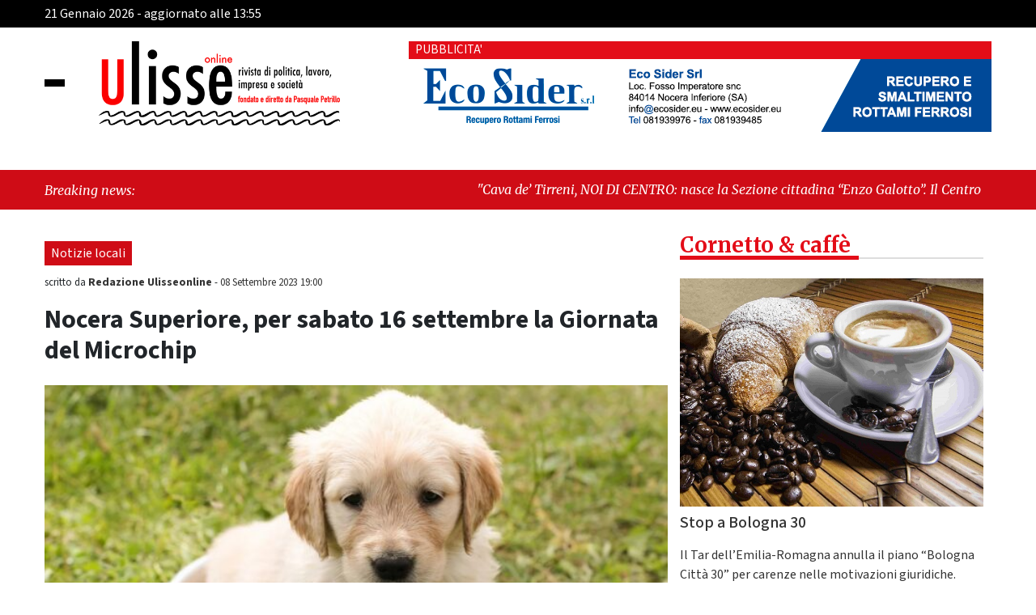

--- FILE ---
content_type: text/html; charset=UTF-8
request_url: https://www.ulisseonline.it/notizie-locali/nocera-superiore-per-sabato-16-settembre-la-giornata-del-microchip/
body_size: 18607
content:
<!DOCTYPE html>
<html lang="it-IT" class="no-js no-svg">
<head>

	<meta charset="UTF-8">
    <meta name="viewport" content="width=device-width, initial-scale=1.0">
    <link rel="stylesheet" href="https://www.ulisseonline.it/wp-content/themes/ultema/block_adblock/adblock-checker.css" />
<!--  bootstrap 4.3.1  -->
    <link rel='stylesheet' href='https://www.ulisseonline.it/wp-content/themes/ultema/css/bootstrap.min.css'>
    <link rel='stylesheet' href='https://www.ulisseonline.it/wp-content/themes/ultema/ekko-lightbox/ekko-lightbox.css'>
<!--    font -->
    <link rel="preconnect" href="https://fonts.googleapis.com">
    <link rel="preconnect" href="https://fonts.gstatic.com" crossorigin>
    <link href="https://fonts.googleapis.com/css2?family=Merriweather:ital,wght@0,300;0,400;0,700;0,900;1,300;1,400;1,700;1,900&family=Source+Sans+3:ital,wght@0,200;0,300;0,400;0,500;0,600;0,700;0,800;0,900;1,200;1,300;1,400;1,500;1,600;1,700;1,800;1,900&display=swap" rel="stylesheet">
    <link rel="stylesheet" type="text/css" href="https://www.ulisseonline.it/wp-content/themes/ultema/css/owl.carousel.min.css"/>
    <link rel="stylesheet" type="text/css" href="https://www.ulisseonline.it/wp-content/themes/ultema/css/owl.theme.default.min.css"/>
    <link type="text/css" rel="stylesheet" href="https://www.ulisseonline.it/wp-content/themes/ultema/style.css" />
    <link type="text/css" rel="stylesheet"  media="print"  href="https://www.ulisseonline.it/wp-content/themes/ultema/print.css" />
    <link rel="apple-touch-icon" sizes="57x57" href="https://www.ulisseonline.it/wp-content/themes/ultema/fav/apple-icon-57x57.png">
<link rel="apple-touch-icon" sizes="60x60" href="https://www.ulisseonline.it/wp-content/themes/ultema/fav/apple-icon-60x60.png">
<link rel="apple-touch-icon" sizes="72x72" href="https://www.ulisseonline.it/wp-content/themes/ultema/fav/apple-icon-72x72.png">
<link rel="apple-touch-icon" sizes="76x76" href="https://www.ulisseonline.it/wp-content/themes/ultema/fav/apple-icon-76x76.png">
<link rel="apple-touch-icon" sizes="114x114" href="https://www.ulisseonline.it/wp-content/themes/ultema/fav/apple-icon-114x114.png">
<link rel="apple-touch-icon" sizes="120x120" href="https://www.ulisseonline.it/wp-content/themes/ultema/fav/apple-icon-120x120.png">
<link rel="apple-touch-icon" sizes="144x144" href="https://www.ulisseonline.it/wp-content/themes/ultema/fav/apple-icon-144x144.png">
<link rel="apple-touch-icon" sizes="152x152" href="https://www.ulisseonline.it/wp-content/themes/ultema/fav/apple-icon-152x152.png">
<link rel="apple-touch-icon" sizes="180x180" href="https://www.ulisseonline.it/wp-content/themes/ultema/fav/apple-icon-180x180.png">
<link rel="icon" type="image/png" sizes="192x192"  href="https://www.ulisseonline.it/wp-content/themes/ultema/fav/android-icon-192x192.png">
<link rel="icon" type="image/png" sizes="32x32" href="https://www.ulisseonline.it/wp-content/themes/ultema/fav/favicon-32x32.png">
<link rel="icon" type="image/png" sizes="96x96" href="https://www.ulisseonline.it/wp-content/themes/ultema/fav/favicon-96x96.png">
<link rel="icon" type="image/png" sizes="16x16" href="https://www.ulisseonline.it/wp-content/themes/ultema/fav/favicon-16x16.png">
<meta name="msapplication-TileColor" content="#ffffff">
<meta name="msapplication-TileImage" content="https://www.ulisseonline.it/wp-content/themes/ultema/fav/ms-icon-144x144.png">
<meta name="theme-color" content="#ffffff">
   	<meta name='robots' content='index, follow, max-image-preview:large, max-snippet:-1, max-video-preview:-1' />

	<!-- This site is optimized with the Yoast SEO plugin v26.6 - https://yoast.com/wordpress/plugins/seo/ -->
	<title>Nocera Superiore, per sabato 16 settembre la Giornata del Microchip - Ulisse online</title>
	<link rel="canonical" href="https://www.ulisseonline.it/notizie-locali/nocera-superiore-per-sabato-16-settembre-la-giornata-del-microchip/" />
	<meta property="og:locale" content="it_IT" />
	<meta property="og:type" content="article" />
	<meta property="og:title" content="Nocera Superiore, per sabato 16 settembre la Giornata del Microchip - Ulisse online" />
	<meta property="og:description" content="La Giornata del Microchip Gratuito nasce per sensibilizzare la cittadinanza verso la cultura del rispetto degli animali domestici e l&#8217;obbligatorietà dell&#8217;iscrizione all&#8217;anagrafe canina con l’applicazione del microchip per tutti gli amici a 4 zampe. L&#8217;appuntamento è per sabato 16 settembre, in piazza Mazzini. L&#8217;applicazione del MICROCHIP sarà #GRATUITA presentando copia del Documento di Identità e [&hellip;]" />
	<meta property="og:url" content="https://www.ulisseonline.it/notizie-locali/nocera-superiore-per-sabato-16-settembre-la-giornata-del-microchip/" />
	<meta property="og:site_name" content="Ulisse online" />
	<meta property="article:publisher" content="https://www.facebook.com/ulisseonline/" />
	<meta property="article:published_time" content="2023-09-08T17:00:26+00:00" />
	<meta property="og:image" content="https://www.ulisseonline.it/wp-content/uploads/2021/08/cucciolo-cane.jpg" />
	<meta property="og:image:width" content="1280" />
	<meta property="og:image:height" content="924" />
	<meta property="og:image:type" content="image/jpeg" />
	<meta name="author" content="Redazione Ulisseonline" />
	<meta name="twitter:card" content="summary_large_image" />
	<meta name="twitter:creator" content="@Ulisseonline" />
	<meta name="twitter:site" content="@Ulisseonline" />
	<meta name="twitter:label1" content="Scritto da" />
	<meta name="twitter:data1" content="Redazione Ulisseonline" />
	<meta name="twitter:label2" content="Tempo di lettura stimato" />
	<meta name="twitter:data2" content="1 minuto" />
	<script type="application/ld+json" class="yoast-schema-graph">{"@context":"https://schema.org","@graph":[{"@type":"Article","@id":"https://www.ulisseonline.it/notizie-locali/nocera-superiore-per-sabato-16-settembre-la-giornata-del-microchip/#article","isPartOf":{"@id":"https://www.ulisseonline.it/notizie-locali/nocera-superiore-per-sabato-16-settembre-la-giornata-del-microchip/"},"author":{"name":"Redazione Ulisseonline","@id":"https://www.ulisseonline.it/#/schema/person/2db6f2bf60e59f17a0ebf7269a938ecb"},"headline":"Nocera Superiore, per sabato 16 settembre la Giornata del Microchip","datePublished":"2023-09-08T17:00:26+00:00","mainEntityOfPage":{"@id":"https://www.ulisseonline.it/notizie-locali/nocera-superiore-per-sabato-16-settembre-la-giornata-del-microchip/"},"wordCount":177,"commentCount":0,"publisher":{"@id":"https://www.ulisseonline.it/#organization"},"image":{"@id":"https://www.ulisseonline.it/notizie-locali/nocera-superiore-per-sabato-16-settembre-la-giornata-del-microchip/#primaryimage"},"thumbnailUrl":"https://www.ulisseonline.it/wp-content/uploads/2021/08/cucciolo-cane.jpg","keywords":["cane","comune","Giornata del Microchip","nocera superiore"],"articleSection":["Notizie locali"],"inLanguage":"it-IT","potentialAction":[{"@type":"CommentAction","name":"Comment","target":["https://www.ulisseonline.it/notizie-locali/nocera-superiore-per-sabato-16-settembre-la-giornata-del-microchip/#respond"]}]},{"@type":"WebPage","@id":"https://www.ulisseonline.it/notizie-locali/nocera-superiore-per-sabato-16-settembre-la-giornata-del-microchip/","url":"https://www.ulisseonline.it/notizie-locali/nocera-superiore-per-sabato-16-settembre-la-giornata-del-microchip/","name":"Nocera Superiore, per sabato 16 settembre la Giornata del Microchip - Ulisse online","isPartOf":{"@id":"https://www.ulisseonline.it/#website"},"primaryImageOfPage":{"@id":"https://www.ulisseonline.it/notizie-locali/nocera-superiore-per-sabato-16-settembre-la-giornata-del-microchip/#primaryimage"},"image":{"@id":"https://www.ulisseonline.it/notizie-locali/nocera-superiore-per-sabato-16-settembre-la-giornata-del-microchip/#primaryimage"},"thumbnailUrl":"https://www.ulisseonline.it/wp-content/uploads/2021/08/cucciolo-cane.jpg","datePublished":"2023-09-08T17:00:26+00:00","breadcrumb":{"@id":"https://www.ulisseonline.it/notizie-locali/nocera-superiore-per-sabato-16-settembre-la-giornata-del-microchip/#breadcrumb"},"inLanguage":"it-IT","potentialAction":[{"@type":"ReadAction","target":["https://www.ulisseonline.it/notizie-locali/nocera-superiore-per-sabato-16-settembre-la-giornata-del-microchip/"]}]},{"@type":"ImageObject","inLanguage":"it-IT","@id":"https://www.ulisseonline.it/notizie-locali/nocera-superiore-per-sabato-16-settembre-la-giornata-del-microchip/#primaryimage","url":"https://www.ulisseonline.it/wp-content/uploads/2021/08/cucciolo-cane.jpg","contentUrl":"https://www.ulisseonline.it/wp-content/uploads/2021/08/cucciolo-cane.jpg","width":1280,"height":924},{"@type":"BreadcrumbList","@id":"https://www.ulisseonline.it/notizie-locali/nocera-superiore-per-sabato-16-settembre-la-giornata-del-microchip/#breadcrumb","itemListElement":[{"@type":"ListItem","position":1,"name":"Home","item":"https://www.ulisseonline.it/"},{"@type":"ListItem","position":2,"name":"Nocera Superiore, per sabato 16 settembre la Giornata del Microchip"}]},{"@type":"WebSite","@id":"https://www.ulisseonline.it/#website","url":"https://www.ulisseonline.it/","name":"Ulisse online","description":"Rivista di politica, lavoro, impresa e società","publisher":{"@id":"https://www.ulisseonline.it/#organization"},"alternateName":"Rivista di politica, lavoro, impresa e società","potentialAction":[{"@type":"SearchAction","target":{"@type":"EntryPoint","urlTemplate":"https://www.ulisseonline.it/?s={search_term_string}"},"query-input":{"@type":"PropertyValueSpecification","valueRequired":true,"valueName":"search_term_string"}}],"inLanguage":"it-IT"},{"@type":"Organization","@id":"https://www.ulisseonline.it/#organization","name":"Ulisse OnLine","url":"https://www.ulisseonline.it/","logo":{"@type":"ImageObject","inLanguage":"it-IT","@id":"https://www.ulisseonline.it/#/schema/logo/image/","url":"https://www.ulisseonline.it/wp-content/uploads/2023/11/google_default.jpg","contentUrl":"https://www.ulisseonline.it/wp-content/uploads/2023/11/google_default.jpg","width":696,"height":696,"caption":"Ulisse OnLine"},"image":{"@id":"https://www.ulisseonline.it/#/schema/logo/image/"},"sameAs":["https://www.facebook.com/ulisseonline/","https://x.com/Ulisseonline","https://www.instagram.com/ulisseonline/"]},{"@type":"Person","@id":"https://www.ulisseonline.it/#/schema/person/2db6f2bf60e59f17a0ebf7269a938ecb","name":"Redazione Ulisseonline","image":{"@type":"ImageObject","inLanguage":"it-IT","@id":"https://www.ulisseonline.it/#/schema/person/image/","url":"//www.gravatar.com/avatar/f0d2c0011f1137a99720047d228c237c?s=96&#038;r=g&#038;d=mm","contentUrl":"//www.gravatar.com/avatar/f0d2c0011f1137a99720047d228c237c?s=96&#038;r=g&#038;d=mm","caption":"Redazione Ulisseonline"},"description":"Rivista on line di politica, lavoro, impresa e società fondata e diretta da Pasquale Petrillo - Proprietà editoriale: Comunicazione &amp; Territorio di Cava de' Tirreni, presieduta da Silvia Lamberti.","url":"https://www.ulisseonline.it/author/redazione/"}]}</script>
	<!-- / Yoast SEO plugin. -->


<link rel="alternate" type="application/rss+xml" title="Ulisse online &raquo; Nocera Superiore, per sabato 16 settembre la Giornata del Microchip Feed dei commenti" href="https://www.ulisseonline.it/notizie-locali/nocera-superiore-per-sabato-16-settembre-la-giornata-del-microchip/feed/" />
<style id='wp-img-auto-sizes-contain-inline-css' type='text/css'>
img:is([sizes=auto i],[sizes^="auto," i]){contain-intrinsic-size:3000px 1500px}
/*# sourceURL=wp-img-auto-sizes-contain-inline-css */
</style>

<link rel='stylesheet' id='wp_bannerize_pro_slugwp-bannerize-admin-barcss-css' href='https://www.ulisseonline.it/wp-content/plugins/wp-bannerize-pro/public/css/wp-bannerize-admin-bar.css?ver=1.9.4' type='text/css' media='all' />
<link rel='stylesheet' id='wp_bannerize_pro_slugwp-bannerizecss-css' href='https://www.ulisseonline.it/wp-content/plugins/wp-bannerize-pro/public/css/wp-bannerize.css?ver=1.9.4' type='text/css' media='all' />
<link rel='stylesheet' id='wp-block-library-css' href='https://www.ulisseonline.it/wp-includes/css/dist/block-library/style.min.css?ver=6.9' type='text/css' media='all' />
<style id='global-styles-inline-css' type='text/css'>
:root{--wp--preset--aspect-ratio--square: 1;--wp--preset--aspect-ratio--4-3: 4/3;--wp--preset--aspect-ratio--3-4: 3/4;--wp--preset--aspect-ratio--3-2: 3/2;--wp--preset--aspect-ratio--2-3: 2/3;--wp--preset--aspect-ratio--16-9: 16/9;--wp--preset--aspect-ratio--9-16: 9/16;--wp--preset--color--black: #000000;--wp--preset--color--cyan-bluish-gray: #abb8c3;--wp--preset--color--white: #ffffff;--wp--preset--color--pale-pink: #f78da7;--wp--preset--color--vivid-red: #cf2e2e;--wp--preset--color--luminous-vivid-orange: #ff6900;--wp--preset--color--luminous-vivid-amber: #fcb900;--wp--preset--color--light-green-cyan: #7bdcb5;--wp--preset--color--vivid-green-cyan: #00d084;--wp--preset--color--pale-cyan-blue: #8ed1fc;--wp--preset--color--vivid-cyan-blue: #0693e3;--wp--preset--color--vivid-purple: #9b51e0;--wp--preset--gradient--vivid-cyan-blue-to-vivid-purple: linear-gradient(135deg,rgb(6,147,227) 0%,rgb(155,81,224) 100%);--wp--preset--gradient--light-green-cyan-to-vivid-green-cyan: linear-gradient(135deg,rgb(122,220,180) 0%,rgb(0,208,130) 100%);--wp--preset--gradient--luminous-vivid-amber-to-luminous-vivid-orange: linear-gradient(135deg,rgb(252,185,0) 0%,rgb(255,105,0) 100%);--wp--preset--gradient--luminous-vivid-orange-to-vivid-red: linear-gradient(135deg,rgb(255,105,0) 0%,rgb(207,46,46) 100%);--wp--preset--gradient--very-light-gray-to-cyan-bluish-gray: linear-gradient(135deg,rgb(238,238,238) 0%,rgb(169,184,195) 100%);--wp--preset--gradient--cool-to-warm-spectrum: linear-gradient(135deg,rgb(74,234,220) 0%,rgb(151,120,209) 20%,rgb(207,42,186) 40%,rgb(238,44,130) 60%,rgb(251,105,98) 80%,rgb(254,248,76) 100%);--wp--preset--gradient--blush-light-purple: linear-gradient(135deg,rgb(255,206,236) 0%,rgb(152,150,240) 100%);--wp--preset--gradient--blush-bordeaux: linear-gradient(135deg,rgb(254,205,165) 0%,rgb(254,45,45) 50%,rgb(107,0,62) 100%);--wp--preset--gradient--luminous-dusk: linear-gradient(135deg,rgb(255,203,112) 0%,rgb(199,81,192) 50%,rgb(65,88,208) 100%);--wp--preset--gradient--pale-ocean: linear-gradient(135deg,rgb(255,245,203) 0%,rgb(182,227,212) 50%,rgb(51,167,181) 100%);--wp--preset--gradient--electric-grass: linear-gradient(135deg,rgb(202,248,128) 0%,rgb(113,206,126) 100%);--wp--preset--gradient--midnight: linear-gradient(135deg,rgb(2,3,129) 0%,rgb(40,116,252) 100%);--wp--preset--font-size--small: 13px;--wp--preset--font-size--medium: 20px;--wp--preset--font-size--large: 36px;--wp--preset--font-size--x-large: 42px;--wp--preset--spacing--20: 0.44rem;--wp--preset--spacing--30: 0.67rem;--wp--preset--spacing--40: 1rem;--wp--preset--spacing--50: 1.5rem;--wp--preset--spacing--60: 2.25rem;--wp--preset--spacing--70: 3.38rem;--wp--preset--spacing--80: 5.06rem;--wp--preset--shadow--natural: 6px 6px 9px rgba(0, 0, 0, 0.2);--wp--preset--shadow--deep: 12px 12px 50px rgba(0, 0, 0, 0.4);--wp--preset--shadow--sharp: 6px 6px 0px rgba(0, 0, 0, 0.2);--wp--preset--shadow--outlined: 6px 6px 0px -3px rgb(255, 255, 255), 6px 6px rgb(0, 0, 0);--wp--preset--shadow--crisp: 6px 6px 0px rgb(0, 0, 0);}:where(.is-layout-flex){gap: 0.5em;}:where(.is-layout-grid){gap: 0.5em;}body .is-layout-flex{display: flex;}.is-layout-flex{flex-wrap: wrap;align-items: center;}.is-layout-flex > :is(*, div){margin: 0;}body .is-layout-grid{display: grid;}.is-layout-grid > :is(*, div){margin: 0;}:where(.wp-block-columns.is-layout-flex){gap: 2em;}:where(.wp-block-columns.is-layout-grid){gap: 2em;}:where(.wp-block-post-template.is-layout-flex){gap: 1.25em;}:where(.wp-block-post-template.is-layout-grid){gap: 1.25em;}.has-black-color{color: var(--wp--preset--color--black) !important;}.has-cyan-bluish-gray-color{color: var(--wp--preset--color--cyan-bluish-gray) !important;}.has-white-color{color: var(--wp--preset--color--white) !important;}.has-pale-pink-color{color: var(--wp--preset--color--pale-pink) !important;}.has-vivid-red-color{color: var(--wp--preset--color--vivid-red) !important;}.has-luminous-vivid-orange-color{color: var(--wp--preset--color--luminous-vivid-orange) !important;}.has-luminous-vivid-amber-color{color: var(--wp--preset--color--luminous-vivid-amber) !important;}.has-light-green-cyan-color{color: var(--wp--preset--color--light-green-cyan) !important;}.has-vivid-green-cyan-color{color: var(--wp--preset--color--vivid-green-cyan) !important;}.has-pale-cyan-blue-color{color: var(--wp--preset--color--pale-cyan-blue) !important;}.has-vivid-cyan-blue-color{color: var(--wp--preset--color--vivid-cyan-blue) !important;}.has-vivid-purple-color{color: var(--wp--preset--color--vivid-purple) !important;}.has-black-background-color{background-color: var(--wp--preset--color--black) !important;}.has-cyan-bluish-gray-background-color{background-color: var(--wp--preset--color--cyan-bluish-gray) !important;}.has-white-background-color{background-color: var(--wp--preset--color--white) !important;}.has-pale-pink-background-color{background-color: var(--wp--preset--color--pale-pink) !important;}.has-vivid-red-background-color{background-color: var(--wp--preset--color--vivid-red) !important;}.has-luminous-vivid-orange-background-color{background-color: var(--wp--preset--color--luminous-vivid-orange) !important;}.has-luminous-vivid-amber-background-color{background-color: var(--wp--preset--color--luminous-vivid-amber) !important;}.has-light-green-cyan-background-color{background-color: var(--wp--preset--color--light-green-cyan) !important;}.has-vivid-green-cyan-background-color{background-color: var(--wp--preset--color--vivid-green-cyan) !important;}.has-pale-cyan-blue-background-color{background-color: var(--wp--preset--color--pale-cyan-blue) !important;}.has-vivid-cyan-blue-background-color{background-color: var(--wp--preset--color--vivid-cyan-blue) !important;}.has-vivid-purple-background-color{background-color: var(--wp--preset--color--vivid-purple) !important;}.has-black-border-color{border-color: var(--wp--preset--color--black) !important;}.has-cyan-bluish-gray-border-color{border-color: var(--wp--preset--color--cyan-bluish-gray) !important;}.has-white-border-color{border-color: var(--wp--preset--color--white) !important;}.has-pale-pink-border-color{border-color: var(--wp--preset--color--pale-pink) !important;}.has-vivid-red-border-color{border-color: var(--wp--preset--color--vivid-red) !important;}.has-luminous-vivid-orange-border-color{border-color: var(--wp--preset--color--luminous-vivid-orange) !important;}.has-luminous-vivid-amber-border-color{border-color: var(--wp--preset--color--luminous-vivid-amber) !important;}.has-light-green-cyan-border-color{border-color: var(--wp--preset--color--light-green-cyan) !important;}.has-vivid-green-cyan-border-color{border-color: var(--wp--preset--color--vivid-green-cyan) !important;}.has-pale-cyan-blue-border-color{border-color: var(--wp--preset--color--pale-cyan-blue) !important;}.has-vivid-cyan-blue-border-color{border-color: var(--wp--preset--color--vivid-cyan-blue) !important;}.has-vivid-purple-border-color{border-color: var(--wp--preset--color--vivid-purple) !important;}.has-vivid-cyan-blue-to-vivid-purple-gradient-background{background: var(--wp--preset--gradient--vivid-cyan-blue-to-vivid-purple) !important;}.has-light-green-cyan-to-vivid-green-cyan-gradient-background{background: var(--wp--preset--gradient--light-green-cyan-to-vivid-green-cyan) !important;}.has-luminous-vivid-amber-to-luminous-vivid-orange-gradient-background{background: var(--wp--preset--gradient--luminous-vivid-amber-to-luminous-vivid-orange) !important;}.has-luminous-vivid-orange-to-vivid-red-gradient-background{background: var(--wp--preset--gradient--luminous-vivid-orange-to-vivid-red) !important;}.has-very-light-gray-to-cyan-bluish-gray-gradient-background{background: var(--wp--preset--gradient--very-light-gray-to-cyan-bluish-gray) !important;}.has-cool-to-warm-spectrum-gradient-background{background: var(--wp--preset--gradient--cool-to-warm-spectrum) !important;}.has-blush-light-purple-gradient-background{background: var(--wp--preset--gradient--blush-light-purple) !important;}.has-blush-bordeaux-gradient-background{background: var(--wp--preset--gradient--blush-bordeaux) !important;}.has-luminous-dusk-gradient-background{background: var(--wp--preset--gradient--luminous-dusk) !important;}.has-pale-ocean-gradient-background{background: var(--wp--preset--gradient--pale-ocean) !important;}.has-electric-grass-gradient-background{background: var(--wp--preset--gradient--electric-grass) !important;}.has-midnight-gradient-background{background: var(--wp--preset--gradient--midnight) !important;}.has-small-font-size{font-size: var(--wp--preset--font-size--small) !important;}.has-medium-font-size{font-size: var(--wp--preset--font-size--medium) !important;}.has-large-font-size{font-size: var(--wp--preset--font-size--large) !important;}.has-x-large-font-size{font-size: var(--wp--preset--font-size--x-large) !important;}
/*# sourceURL=global-styles-inline-css */
</style>

<style id='classic-theme-styles-inline-css' type='text/css'>
/*! This file is auto-generated */
.wp-block-button__link{color:#fff;background-color:#32373c;border-radius:9999px;box-shadow:none;text-decoration:none;padding:calc(.667em + 2px) calc(1.333em + 2px);font-size:1.125em}.wp-block-file__button{background:#32373c;color:#fff;text-decoration:none}
/*# sourceURL=/wp-includes/css/classic-themes.min.css */
</style>
<link rel='stylesheet' id='bp-legacy-css-css' href='https://www.ulisseonline.it/wp-content/plugins/buddypress/bp-templates/bp-legacy/css/buddypress.min.css?ver=11.4.0' type='text/css' media='screen' />
<link rel='stylesheet' id='cookie-law-info-css' href='https://www.ulisseonline.it/wp-content/plugins/cookie-law-info/public/css/cookie-law-info-public.css?ver=100.2.1.2' type='text/css' media='all' />
<link rel='stylesheet' id='cookie-law-info-gdpr-css' href='https://www.ulisseonline.it/wp-content/plugins/cookie-law-info/public/css/cookie-law-info-gdpr.css?ver=100.2.1.2' type='text/css' media='all' />
<link rel='stylesheet' id='ulisse-icomoon-css' href='https://www.ulisseonline.it/wp-content/themes/ultema/icomoon/icomoon.css?ver=1.0' type='text/css' media='all' />
<link rel='stylesheet' id='wp-pagenavi-css' href='https://www.ulisseonline.it/wp-content/plugins/wp-pagenavi/pagenavi-css.css?ver=2.70' type='text/css' media='all' />
<link rel='stylesheet' id='igniteup-front-compulsory-css' href='https://www.ulisseonline.it/wp-content/plugins/igniteup/includes/css/front-compulsory.css?ver=3.4.1' type='text/css' media='all' />
<script type="text/javascript" src="https://www.ulisseonline.it/wp-includes/js/jquery/jquery.min.js?ver=3.7.1" id="jquery-core-js"></script>
<script type="text/javascript" src="https://www.ulisseonline.it/wp-includes/js/jquery/jquery-migrate.min.js?ver=3.4.1" id="jquery-migrate-js"></script>
<script type="text/javascript" id="bp-confirm-js-extra">
/* <![CDATA[ */
var BP_Confirm = {"are_you_sure":"Sei sicuro?"};
//# sourceURL=bp-confirm-js-extra
/* ]]> */
</script>
<script type="text/javascript" src="https://www.ulisseonline.it/wp-content/plugins/buddypress/bp-core/js/confirm.min.js?ver=11.4.0" id="bp-confirm-js"></script>
<script type="text/javascript" src="https://www.ulisseonline.it/wp-content/plugins/buddypress/bp-core/js/widget-members.min.js?ver=11.4.0" id="bp-widget-members-js"></script>
<script type="text/javascript" src="https://www.ulisseonline.it/wp-content/plugins/buddypress/bp-core/js/jquery-query.min.js?ver=11.4.0" id="bp-jquery-query-js"></script>
<script type="text/javascript" src="https://www.ulisseonline.it/wp-content/plugins/buddypress/bp-core/js/vendor/jquery-cookie.min.js?ver=11.4.0" id="bp-jquery-cookie-js"></script>
<script type="text/javascript" src="https://www.ulisseonline.it/wp-content/plugins/buddypress/bp-core/js/vendor/jquery-scroll-to.min.js?ver=11.4.0" id="bp-jquery-scroll-to-js"></script>
<script type="text/javascript" id="bp-legacy-js-js-extra">
/* <![CDATA[ */
var BP_DTheme = {"accepted":"Accettato","close":"Chiudi","comments":"commenti","leave_group_confirm":"Sei sicuro di voler lasciare il gruppo?","mark_as_fav":"Preferiti","my_favs":"Miei Preferiti","rejected":"Rifiutato","remove_fav":"Rimuovi Preferito","show_all":"Mostra tutto","show_all_comments":"Mostra tutti i commenti per questa discussione","show_x_comments":"Mostra tutti i commenti (%d)","unsaved_changes":"Il tuo profilo contiene modifiche non salvate. Se si lascia la pagina, le modifiche andranno perse.","view":"Visualizzare","store_filter_settings":""};
//# sourceURL=bp-legacy-js-js-extra
/* ]]> */
</script>
<script type="text/javascript" src="https://www.ulisseonline.it/wp-content/plugins/buddypress/bp-templates/bp-legacy/js/buddypress.min.js?ver=11.4.0" id="bp-legacy-js-js"></script>
<script type="text/javascript" id="cookie-law-info-js-extra">
/* <![CDATA[ */
var Cli_Data = {"nn_cookie_ids":[],"cookielist":[],"non_necessary_cookies":[],"ccpaEnabled":"","ccpaRegionBased":"","ccpaBarEnabled":"","strictlyEnabled":["necessary","obligatoire"],"ccpaType":"gdpr","js_blocking":"1","custom_integration":"","triggerDomRefresh":"","secure_cookies":""};
var cli_cookiebar_settings = {"animate_speed_hide":"500","animate_speed_show":"500","background":"#e3e3e3","border":"#b1a6a6c2","border_on":"","button_1_button_colour":"#61a229","button_1_button_hover":"#4e8221","button_1_link_colour":"#fff","button_1_as_button":"1","button_1_new_win":"","button_2_button_colour":"#333","button_2_button_hover":"#292929","button_2_link_colour":"#444","button_2_as_button":"","button_2_hidebar":"","button_3_button_colour":"#dedfe0","button_3_button_hover":"#b2b2b3","button_3_link_colour":"#333333","button_3_as_button":"1","button_3_new_win":"","button_4_button_colour":"#f7f8f9","button_4_button_hover":"#c6c6c7","button_4_link_colour":"#333333","button_4_as_button":"1","button_7_button_colour":"#61a229","button_7_button_hover":"#4e8221","button_7_link_colour":"#fff","button_7_as_button":"1","button_7_new_win":"","font_family":"inherit","header_fix":"","notify_animate_hide":"1","notify_animate_show":"","notify_div_id":"#cookie-law-info-bar","notify_position_horizontal":"right","notify_position_vertical":"bottom","scroll_close":"","scroll_close_reload":"","accept_close_reload":"","reject_close_reload":"","showagain_tab":"1","showagain_background":"#fff","showagain_border":"#000","showagain_div_id":"#cookie-law-info-again","showagain_x_position":"100px","text":"#333333","show_once_yn":"","show_once":"10000","logging_on":"","as_popup":"","popup_overlay":"1","bar_heading_text":"","cookie_bar_as":"banner","popup_showagain_position":"bottom-right","widget_position":"left"};
var log_object = {"ajax_url":"https://www.ulisseonline.it/wp-admin/admin-ajax.php"};
//# sourceURL=cookie-law-info-js-extra
/* ]]> */
</script>
<script type="text/javascript" src="https://www.ulisseonline.it/wp-content/plugins/cookie-law-info/public/js/cookie-law-info-public.js?ver=100.2.1.2" id="cookie-law-info-js"></script>
<script type="text/javascript" src="https://www.ulisseonline.it/wp-includes/js/wp-embed.min.js?ver=6.9" id="wp-embed-js"></script>
<script type="text/javascript" id="my_loadmore-js-extra">
/* <![CDATA[ */
var art_loadmore_params = {"ajaxurl":"https://www.ulisseonline.it/wp-admin/admin-ajax.php","posts":"{\"page\":0,\"name\":\"nocera-superiore-per-sabato-16-settembre-la-giornata-del-microchip\",\"category_name\":\"notizie-locali\",\"error\":\"\",\"m\":\"\",\"p\":0,\"post_parent\":\"\",\"subpost\":\"\",\"subpost_id\":\"\",\"attachment\":\"\",\"attachment_id\":0,\"pagename\":\"\",\"page_id\":0,\"second\":\"\",\"minute\":\"\",\"hour\":\"\",\"day\":0,\"monthnum\":0,\"year\":0,\"w\":0,\"tag\":\"\",\"cat\":\"\",\"tag_id\":\"\",\"author\":\"\",\"author_name\":\"\",\"feed\":\"\",\"tb\":\"\",\"paged\":0,\"meta_key\":\"\",\"meta_value\":\"\",\"preview\":\"\",\"s\":\"\",\"sentence\":\"\",\"title\":\"\",\"fields\":\"all\",\"menu_order\":\"\",\"embed\":\"\",\"category__in\":[],\"category__not_in\":[],\"category__and\":[],\"post__in\":[],\"post__not_in\":[],\"post_name__in\":[],\"tag__in\":[],\"tag__not_in\":[],\"tag__and\":[],\"tag_slug__in\":[],\"tag_slug__and\":[],\"post_parent__in\":[],\"post_parent__not_in\":[],\"author__in\":[],\"author__not_in\":[],\"search_columns\":[],\"ignore_sticky_posts\":false,\"suppress_filters\":false,\"cache_results\":true,\"update_post_term_cache\":true,\"update_menu_item_cache\":false,\"lazy_load_term_meta\":true,\"update_post_meta_cache\":true,\"post_type\":\"\",\"posts_per_page\":20,\"nopaging\":false,\"comments_per_page\":\"50\",\"no_found_rows\":false,\"order\":\"DESC\"}","current_page":"0","max_page":"0"};
//# sourceURL=my_loadmore-js-extra
/* ]]> */
</script>
<script type="text/javascript" src="https://www.ulisseonline.it/wp-content/themes/ultema/js/art_load_more.js?ver=6.9" id="my_loadmore-js"></script>
<link rel="EditURI" type="application/rsd+xml" title="RSD" href="https://www.ulisseonline.it/xmlrpc.php?rsd" />
<link rel='shortlink' href='https://www.ulisseonline.it/?p=153460' />

	<script type="text/javascript">var ajaxurl = 'https://www.ulisseonline.it/wp-admin/admin-ajax.php';</script>

<link rel="shortcut icon" href="https://www.ulisseonline.it/wp-content/uploads/2023/11/android-icon-36x36-1.png" /><script type="text/javascript">igniteup_ajaxurl = "https://www.ulisseonline.it/wp-admin/admin-ajax.php";</script>  <script src="https://cdn.onesignal.com/sdks/web/v16/OneSignalSDK.page.js" defer></script>
  <script>
          window.OneSignalDeferred = window.OneSignalDeferred || [];
          OneSignalDeferred.push(async function(OneSignal) {
            await OneSignal.init({
              appId: "12fbf60c-9270-41d3-a588-f10716c273cf",
              serviceWorkerOverrideForTypical: true,
              path: "https://www.ulisseonline.it/wp-content/plugins/onesignal-free-web-push-notifications/sdk_files/",
              serviceWorkerParam: { scope: "/wp-content/plugins/onesignal-free-web-push-notifications/sdk_files/push/onesignal/" },
              serviceWorkerPath: "OneSignalSDKWorker.js",
            });
          });

          // Unregister the legacy OneSignal service worker to prevent scope conflicts
          if (navigator.serviceWorker) {
            navigator.serviceWorker.getRegistrations().then((registrations) => {
              // Iterate through all registered service workers
              registrations.forEach((registration) => {
                // Check the script URL to identify the specific service worker
                if (registration.active && registration.active.scriptURL.includes('OneSignalSDKWorker.js.php')) {
                  // Unregister the service worker
                  registration.unregister().then((success) => {
                    if (success) {
                      console.log('OneSignalSW: Successfully unregistered:', registration.active.scriptURL);
                    } else {
                      console.log('OneSignalSW: Failed to unregister:', registration.active.scriptURL);
                    }
                  });
                }
              });
            }).catch((error) => {
              console.error('Error fetching service worker registrations:', error);
            });
        }
        </script>
<script>document.documentElement.className += " js";</script>
    <meta name="apple-itunes-app" content="1635923418">
    <meta name="google-play-app" content="app-id=it.scfgroup.ulisseonline">
        <script type="text/javascript">
       var logo_ulisse_general = 'https://www.ulisseonline.it/wp-content/themes/ultema/images/logo_ulisse_general.png';
       var logo_icons_blocker = 'https://www.ulisseonline.it/wp-content/themes/ultema/images/logo_icons_blocker.png';
    </script>
        <script>
      window.ajaxurl =
        "https://www.ulisseonline.it/wp-admin/admin-ajax.php"
      window.WPBannerize = {
    "General": {
        "impressions_enabled": "0",
        "clicks_enabled": "0"
    },
    "Layout": {
        "top": 0,
        "right": 0,
        "bottom": 0,
        "left": 0
    }
};
      window.WPBannerize.nonce = '269825c6b0';
    </script>
        
    <script>
        const array_menu = JSON.parse('{"1":{"ID":156725,"title":"Home","url":"https:\/\/www.ulisseonline.it\/","children":[],"main":1,"active":0,"menu_order":1,"menu_item_parent":"0"},"2":{"ID":115,"title":"Primopiano","url":"https:\/\/www.ulisseonline.it\/category\/primopiano\/","children":[],"main":1,"active":0,"menu_order":2,"menu_item_parent":"0"},"3":{"ID":557,"title":"Notizie locali","url":"https:\/\/www.ulisseonline.it\/category\/notizie-locali\/","children":{"4":{"ID":134697,"title":"La finestra sul cortile","url":"https:\/\/www.ulisseonline.it\/category\/la-finestra-sul-cortile\/","children":[],"main":0,"active":0,"menu_item_parent":"557"},"5":{"ID":134698,"title":"La Moleskine di Ulisse","url":"https:\/\/www.ulisseonline.it\/category\/la-moleskine-di-ulisse\/","children":[],"main":0,"active":0,"menu_item_parent":"557"},"6":{"ID":134696,"title":"L\'occhio di Polifemo","url":"https:\/\/www.ulisseonline.it\/category\/locchio-di-polifemo\/","children":[],"main":0,"active":0,"menu_item_parent":"557"}},"main":1,"active":0,"menu_order":3,"menu_item_parent":"0"},"7":{"ID":553,"title":"Controluce","url":"https:\/\/www.ulisseonline.it\/category\/controluce\/","children":[],"main":1,"active":0,"menu_order":7,"menu_item_parent":"0"},"8":{"ID":116,"title":"Opinioni","url":"https:\/\/www.ulisseonline.it\/category\/opinioni\/","children":[],"main":1,"active":0,"menu_order":8,"menu_item_parent":"0"},"9":{"ID":49018,"title":"Attualit\u00e0","url":"https:\/\/www.ulisseonline.it\/category\/attualita\/","children":{"10":{"ID":134909,"title":"Cornetto & caff\u00e8","url":"https:\/\/www.ulisseonline.it\/category\/cornetto-caffe\/","children":[],"main":0,"active":0,"menu_item_parent":"49018"}},"main":1,"active":0,"menu_order":9,"menu_item_parent":"0"},"11":{"ID":555,"title":"Economia","url":"https:\/\/www.ulisseonline.it\/category\/economia\/","children":[],"main":1,"active":0,"menu_order":11,"menu_item_parent":"0"},"12":{"ID":121,"title":"Cultura","url":"https:\/\/www.ulisseonline.it\/category\/cultura\/","children":[],"main":1,"active":0,"menu_order":12,"menu_item_parent":"0"},"13":{"ID":556,"title":"Sport","url":"https:\/\/www.ulisseonline.it\/category\/sport\/","children":[],"main":1,"active":0,"menu_order":13,"menu_item_parent":"0"},"14":{"ID":49020,"title":"Rubriche","url":"https:\/\/www.ulisseonline.it\/category\/rubriche\/","children":[],"main":1,"active":0,"menu_order":14,"menu_item_parent":"0"}}')
    </script>
	
	
<!-- Google tag (gtag.js) -->
<script async src="https://www.googletagmanager.com/gtag/js?id=G-73VJJBEQ97"></script>
<script>
  window.dataLayer = window.dataLayer || [];
  function gtag(){dataLayer.push(arguments);}
  gtag('js', new Date());

  gtag('config', 'G-73VJJBEQ97');
</script>

<link rel='stylesheet' id='wp-bannerize-widget-css' href='https://www.ulisseonline.it/wp-content/plugins/wp-bannerize-pro/public/css/wp-bannerize-widget.css?ver=6.9' type='text/css' media='all' />
<link rel='stylesheet' id='cookie-law-info-table-css' href='https://www.ulisseonline.it/wp-content/plugins/cookie-law-info/public/css/cookie-law-info-table.css?ver=100.2.1.2' type='text/css' media='all' />
</head>

<body class="bp-legacy wp-singular post-template-default single single-post postid-153460 single-format-standard wp-theme-ultema no-js">
    
    <section id="pre-navbar" class="containr-fluid fixed-top bg-pre-navbar">
        <div class="container">
            <!-- pre-navbar -->
            <div class="row">
            
                
                
                <div class="col-8 col-lg-6 font-size-update"><div>21 Gennaio 2026 - aggiornato alle 13:55</div></div>
                <div class="col-4 col-lg-6">
                    <div class="wrapper-icon d-flex justify-content-end align-items-center h-100 gap-2">
                        <a href="#" class="stretched-link">
                            <i class="icon-facebook"></i>
                        </a>
                        <a href="#" class="stretched-link">
                            <i class="icon-instagram"></i>
                        </a>
                        <a href="#" class="stretched-link">
                            <i class="icon-twitter"></i>
                        </a>
                    </div>
                </div>
            </div>
        </div>
    </section>
<!--    nav-->
    <nav id="navbar" class="container-fluid fixed-top bg-white navbar-ul">
        <div class="overlay_full_desktop">
            <div id="scf_principal_menu"></div>
        </div>
        <div class="container">
            <div class="row">
                <div class="col-12 col-lg-4 py-2 py-lg-3 column-header">
                    <div class="row justify-content-between">

                        <!-- hamburger -->
                        <div class="col-2 d-flex justify-content-center align-items-center wrapper-hamburger scf-close">
                            <div class="hamburger animated-icon2">
                                <span></span>
                                <span></span>
                                <span></span>
                            </div>
                        </div>
                        <!-- logo -->
                        <div class="col-10 d-flex d-lg-block justify-content-end">
                            <a href="https://www.ulisseonline.it/">
                                <img src="https://www.ulisseonline.it/wp-content/themes/ultema/images/ulisse-logo-header.png" id="logo-normal" class="height-mobile-logo text-right logo-resize" alt="logo ulisse online">
                            </a>
                            <a href="https://www.ulisseonline.it/">
                                <img src="https://www.ulisseonline.it/wp-content/themes/ultema/images/ulisse-logo-sticky.png" id="scroll-logo" class="img-fluid height-mobile-logo scrolled-logo text-right" alt="logo ulisse online">
                            </a>
                        </div>
                    </div>
                </div>
                <div class="col-12 col-lg-8 py-2 py-lg-3 column-header">
                    <div class="row">
                        <div class="col-12 d-flex justify-content-end align-items-center">
                            <div class="banner-header">
                                <div id="label-adv-navbar" class="bg-color-adv-ul color-text-on-bg-ul pl-2 text-adv">
                                    PUBBLICITA'
                                </div>
                                <div class="banner_responsive">
                                                <div class="wp_bannerize_container wp_bannerize_layout_vertical">

                    <div class="wp_bannerize_banner_box wp_bannerize_category_1a-720x90" data-title="Eco Sider Srl" data-mime_type="image-png" data-clicks_enabled="true" data-banner_id="146383" id="wpbanner-146383">
      <a href="http://ecosider.eu/" target="_blank" rel="nofollow"><img border="0" width="720" height="90" src="https://www.ulisseonline.it/wp-content/uploads/2023/04/adv-ecosider-1.png" alt="eco-sider-srl" title="eco-sider-srl" /></a>    </div>
            </div>

                                            </div>
                            </div>
                        </div>
                    </div>
                </div>
            </div>
        </div>
    </nav>
<!--post nav-->
    <div class="containr-fluid bg-post-navbar" id="riga_breaking_news">
        <div class="container">
            <div class="row">
                <div class="col-12 py-2">
                    <div class="row font-ul-title-h1-6 align-items-center">
                        <div class="col-3 col-lg-2 ">
                            <em>Breaking news:</em>
                        </div>
                        <div class="col-9 col-lg-10 news-post-navbar">
                            <span class="marquee-ul"><div class="blocco_short_lista"><a title="Cava de’ Tirreni, NOI DI CENTRO: nasce la Sezione cittadina “Enzo Galotto”. Il Centro come forza concreta per il futuro della Città" href="https://www.ulisseonline.it/notizie-locali/cava-de-tirreni-noi-di-centro-nasce-la-sezione-cittadina-enzo-galotto-il-centro-come-forza-concreta-per-il-futuro-della-citta/" class="title-marquee">"Cava de’ Tirreni, NOI DI CENTRO: nasce la Sezione cittadina “Enzo Galotto”. Il Centro come forza concreta per il futuro della Città"</a> -  <a title="Cava de’ Tirreni, il COBECO rilancia l’allarme sulla Manifattura" href="https://www.ulisseonline.it/notizie-locali/cava-de-tirreni-il-cobeco-rilancia-lallarme-sulla-manifattura/" class="title-marquee">"Cava de’ Tirreni, il COBECO rilancia l’allarme sulla Manifattura"</a></div></span>
                        </div>
                    </div>

                </div>
            </div>
        </div>
    </div>





<!--  -->

	<main>


<div id="content" role="main" class="container">
    <div class="row">

        <!-- LEFT -->
        <div class="col-12 col-lg-8">
                                                <article id="post-153460" class="single post-153460 post type-post status-publish format-standard has-post-thumbnail hentry category-notizie-locali tag-cane tag-comune tag-giornata-del-microchip tag-nocera-superiore">
                        <div class="row">
                            <div class="tags col-12 mt-4">
                                <div id="tag-archive">
                                    <a href="https://www.ulisseonline.it/category/notizie-locali/" rel="category tag">Notizie locali</a>                                </div>
                            </div>
                        </div>
                        <div class="row">
                            <div class="col-12 mt-2">
                                <small>
                                    scritto da
                                    <span class="author">
                                        <a class="author-post" href="https://www.ulisseonline.it/author/redazione/">
                                            Redazione Ulisseonline                                        </a>
                                    </span>
                                    -
                                    <span class="date">
                                        <a title="08 Settembre 2023 19:00" href="https://www.ulisseonline.it/2023/09/08/">
                                            08 Settembre 2023 19:00                                        </a>
                                </span>

                                </small>
                                <!-- contenuto top news -->
                                <div class="row mt-2">
                                    <div class="col-lg-12 py-2">
                                        <h1 class="title-single mb-3">
                                            Nocera Superiore, per sabato 16 settembre la Giornata del Microchip                                        </h1>                                    </div>

                                                                    </div>
                                <div class="row mb-2">
                                    <!-- left -->
                                    <div class="col-lg-12">
                                        <div class="row">
                                            <div class="col-12 riassunto">
										
                                                                                                        <figure class="single-article d-flex justify-content-center">
                                                            <img width="650" height="450" src="https://www.ulisseonline.it/wp-content/uploads/2021/08/cucciolo-cane-650x450.jpg" class=" wp-post-image" alt="" decoding="async" fetchpriority="high" />                                                        </figure>
														<small class="ul-featured-caption">
																												</small>
                                                        									
                                            </div>
                                        </div>
                                    </div>
                                </div>
                            </div>
                        </div>
                        <div class="row">
                            <div class="col-12 mb-5">
                                        <!-- START WIDGET -->
        <div class="widget ad_widget_banner ">
			<div class="ad-block ad-block-300"><script async src="https://pagead2.googlesyndication.com/pagead/js/adsbygoogle.js?client=ca-pub-1371107316335564"
     crossorigin="anonymous"></script>
<!-- DisplayOrizzontale -->
<ins class="adsbygoogle"
     style="display:block"
     data-ad-client="ca-pub-1371107316335564"
     data-ad-slot="4410294970"
     data-ad-format="auto"
     data-full-width-responsive="true"></ins>
<script>
     (adsbygoogle = window.adsbygoogle || []).push({});
</script></div>
        </div>
        <!-- END WIDGET -->
		                            </div>
                        </div>
                        <div class="row">
                            <div class="col-12" id="content-single-post">
                                <p class="v1MsoNormal">La Giornata del Microchip Gratuito nasce per sensibilizzare la cittadinanza verso la cultura del rispetto degli animali domestici e l&#8217;obbligatorietà dell&#8217;iscrizione all&#8217;anagrafe canina con l’applicazione del microchip per tutti gli amici a 4 zampe.</p>
<p>L&#8217;appuntamento è per sabato 16 settembre, in piazza Mazzini.</p>
<p class="v1MsoNormal">L&#8217;applicazione del MICROCHIP sarà #GRATUITA presentando copia del Documento di Identità e Codice Fiscale.</p>
<p class="v1MsoNormal">L’iniziativa &#8211; realizzata in collaborazione con il Dipartimento di Prevenzione della ASL di Salerno &#8211; Servizio Veterinario, con il Garante cittadino per la Tutela degli Animali ed il Comando della Polizia Municipale – rientra fra le attività di quest’Amministrazione sul fronte delle buone pratiche in tema di animali d’affezione al fine di avere un censimento compiuto del territorio, spiega il Sindaco Giovanni Maria Cuofano.</p>
<p class="v1MsoNormal">L’inserimento del microchip è obbligatorio. Consente di risalire al proprietario/detentore nel caso in cui venga trovato vagante o ferito.</p>
<p class="v1MsoNormal">Va fatto entro 60 giorni dalla nascita o entro 10 giorni dalla detenzione (se sprovvisto). La mancata registrazione all’anagrafe canina comporta una sanzione.</p>
                            </div>
                                                    </div>
                    </article>
                            
            <div class="row py-3">
                <div class="col-12 col-lg-12">

                </div>
                <div class="col-12 col-lg-6 py-2 py-lg-0">
                            <!-- START WIDGET -->
        <div class="widget ad_widget_banner ">
			<div class="ad-block ad-block-300"><script async src="https://pagead2.googlesyndication.com/pagead/js/adsbygoogle.js?client=ca-pub-1371107316335564"
     crossorigin="anonymous"></script>
<!-- DisplayOrizzontale -->
<ins class="adsbygoogle"
     style="display:block"
     data-ad-client="ca-pub-1371107316335564"
     data-ad-slot="4410294970"
     data-ad-format="auto"
     data-full-width-responsive="true"></ins>
<script>
     (adsbygoogle = window.adsbygoogle || []).push({});
</script></div>
        </div>
        <!-- END WIDGET -->
		                </div>
                <div class="col-12 col-lg-6 py-2 py-lg-0">
                            <!-- START WIDGET -->
        <div class="widget ad_widget_banner ">
			<div class="ad-block ad-block-300"><script async src="https://pagead2.googlesyndication.com/pagead/js/adsbygoogle.js?client=ca-pub-1371107316335564"
     crossorigin="anonymous"></script>
<!-- DisplayOrizzontale -->
<ins class="adsbygoogle"
     style="display:block"
     data-ad-client="ca-pub-1371107316335564"
     data-ad-slot="4410294970"
     data-ad-format="auto"
     data-full-width-responsive="true"></ins>
<script>
     (adsbygoogle = window.adsbygoogle || []).push({});
</script></div>
        </div>
        <!-- END WIDGET -->
		                </div>
            </div>
                            <div class="row">
                    <div class="col-12">
                        <div id="section_tag" class="d-flex justify-content-between align-items-center border-section-tags collapsed"
                             data-toggle="collapse" data-target=".multi-collapse"
                             aria-expanded="true" aria-controls="multiCollapseExample1 multiCollapseExample2">
                                <h5 class="m-0 pt-1">
                                    TAG
                                </h5>
                                <i id="icon-show-tags" class="icon-arrow-down icon-open-tags" data-toggle="collapse" data-target=".multi-collapse"
                                   aria-expanded="true" aria-controls="multiCollapseExample1 multiCollapseExample2"></i>
                        </div>
                    </div>
                </div>
                <div class="row">
                    <div class="col-12">
                        <div class="collapse show multi-collapse">
                            <div class="content-section-tags">
                                <div class="tags col-12">
                                    <div id="tag-archive" class="single-post-ul"><a class="my-2" href="https://www.ulisseonline.it/tag/cane/" title="cane" rel="tag">cane</a><a class="my-2" href="https://www.ulisseonline.it/tag/comune/" title="comune" rel="tag">comune</a><a class="my-2" href="https://www.ulisseonline.it/tag/giornata-del-microchip/" title="Giornata del Microchip" rel="tag">Giornata del Microchip</a><a class="my-2" href="https://www.ulisseonline.it/tag/nocera-superiore/" title="nocera superiore" rel="tag">nocera superiore</a></div>                                </div>
                            </div>
                        </div>
                    </div>
                </div>
                			
			
			
			      <div class="content-section-autore">
				          <div class="row no-padd" id="body_autore_cat">
            <div class="bio_autore_img col-12 col-lg-3 d-flex flex-lg-column flex-row flex-wrap align-items-center align-items-lg-start resize-col-author">
                <a href="https://www.ulisseonline.it/author/redazione/">
                    <img class="img-fluid-100 mr-4 mr-lg-0" src="//www.gravatar.com/avatar/f0d2c0011f1137a99720047d228c237c?s=96&#038;r=g&#038;d=mm"/>                </a>
                <div>
                    <a class="mr-2" href="https://www.ulisseonline.it/author/redazione/">
                        <span class="color-primary-ul font-weight-bold">
                        Redazione Ulisseonline                        </span>
                    </a>

                    <div class="mt-2 mt-lg-2">
                        <a class="badge-counter-post d-block" href="https://www.ulisseonline.it/author/redazione/">
                            16018 articoli
                        </a>
                    </div>
                </div>
            </div>
            <div class="bio_autore_txt col-12 col-lg-9 mt-2 mt-lg-0 pl-4 pl-lg-0">Rivista on line di politica, lavoro, impresa e società fondata e diretta da Pasquale Petrillo - Proprietà editoriale: Comunicazione &amp; Territorio di Cava de' Tirreni, presieduta da Silvia Lamberti.</div>
       </div>
                        </div>
			
		
<div id="comments" class="comments-area">

		<div id="respond" class="comment-respond">
		<h3 id="reply-title" class="comment-reply-title">Lascia un commento <small><a rel="nofollow" id="cancel-comment-reply-link" href="/notizie-locali/nocera-superiore-per-sabato-16-settembre-la-giornata-del-microchip/#respond" style="display:none;">Annulla risposta</a></small></h3><form action="https://www.ulisseonline.it/wp-comments-post.php" method="post" id="commentform" class="comment-form"><p class="comment-notes"><span id="email-notes">Il tuo indirizzo email non sarà pubblicato.</span> <span class="required-field-message">I campi obbligatori sono contrassegnati <span class="required">*</span></span></p><p class="comment-form-comment"><label for="comment">Commento<span class="required">*</span></label><textarea class="form-control" id="comment" name="comment" cols="45" rows="8" aria-required="true"></textarea></p><p class="comment-form-author"><label for="author">Nome <span class="required">*</span></label> <input id="author" name="author" type="text" value="" size="30" maxlength="245" autocomplete="name" required /></p>
<p class="comment-form-email"><label for="email">Email <span class="required">*</span></label> <input id="email" name="email" type="email" value="" size="30" maxlength="100" aria-describedby="email-notes" autocomplete="email" required /></p>
<p class="comment-form-url"><label for="url">Sito web</label> <input id="url" name="url" type="url" value="" size="30" maxlength="200" autocomplete="url" /></p>
<p class="form-submit"><input name="submit" type="submit" id="submit" class="submit btn btn-default" value="Invia commento" /> <input type='hidden' name='comment_post_ID' value='153460' id='comment_post_ID' />
<input type='hidden' name='comment_parent' id='comment_parent' value='0' />
</p><p style="display: none;"><input type="hidden" id="akismet_comment_nonce" name="akismet_comment_nonce" value="c10553b45b" /></p><p style="display: none !important;" class="akismet-fields-container" data-prefix="ak_"><label>&#916;<textarea name="ak_hp_textarea" cols="45" rows="8" maxlength="100"></textarea></label><input type="hidden" id="ak_js_1" name="ak_js" value="0"/><script>document.getElementById( "ak_js_1" ).setAttribute( "value", ( new Date() ).getTime() );</script></p></form>	</div><!-- #respond -->
	<p class="akismet_comment_form_privacy_notice">Questo sito utilizza Akismet per ridurre lo spam. <a href="https://akismet.com/privacy/" target="_blank" rel="nofollow noopener">Scopri come vengono elaborati i dati derivati dai commenti</a>.</p>
</div><!-- #comments -->
            
            <div class="row" id="riga_leggi_anche"><section class="col-12"><div class="wrapper-title my-2"><h3 class="title-ul color-primary-ul">Leggi anche</h3></div><div class="row d-flex flex-column attualita-articoli"><article class="col-12 py-3"><div class="row"><div class="col-3 col-lg-2 d-flex align-items-center"><a title="Cava de’ Tirreni, NOI DI CENTRO: nasce la Sezione cittadina “Enzo Galotto”. Il Centro come forza concreta per il futuro della Città" href="https://www.ulisseonline.it/notizie-locali/cava-de-tirreni-noi-di-centro-nasce-la-sezione-cittadina-enzo-galotto-il-centro-come-forza-concreta-per-il-futuro-della-citta/"><img width="150" height="150" src="https://www.ulisseonline.it/wp-content/uploads/2026/01/d02f1863-f26e-4f3c-beaa-5806e078c807-e1768997228569-150x150.jpg" class=" wp-post-image" alt="" decoding="async" loading="lazy" /></a></div><div class="col-9 col-lg-10 pl-lg-5 pl-5 pl-md-0 d-flex align-items-center"><a title="Cava de’ Tirreni, NOI DI CENTRO: nasce la Sezione cittadina “Enzo Galotto”. Il Centro come forza concreta per il futuro della Città" href="https://www.ulisseonline.it/notizie-locali/cava-de-tirreni-noi-di-centro-nasce-la-sezione-cittadina-enzo-galotto-il-centro-come-forza-concreta-per-il-futuro-della-citta/">Cava de’ Tirreni, NOI DI CENTRO: nasce la Sezione cittadina “Enzo Galotto”. Il Centro come forza concreta per il futuro della Città</a></div></div></article><div class="col-12">
                    <div class="row">
                        <div class="col-12">
                            <div class="m-0 border-article"></div>
                        </div>
                    </div>
                </div><article class="col-12 py-3"><div class="row"><div class="col-3 col-lg-2 d-flex align-items-center"><a title="Cava de’ Tirreni, il COBECO rilancia l’allarme sulla Manifattura" href="https://www.ulisseonline.it/notizie-locali/cava-de-tirreni-il-cobeco-rilancia-lallarme-sulla-manifattura/"><img width="150" height="150" src="https://www.ulisseonline.it/wp-content/uploads/2024/11/manifattura-tabacchi-150x150.jpg" class=" wp-post-image" alt="" decoding="async" loading="lazy" /></a></div><div class="col-9 col-lg-10 pl-lg-5 pl-5 pl-md-0 d-flex align-items-center"><a title="Cava de’ Tirreni, il COBECO rilancia l’allarme sulla Manifattura" href="https://www.ulisseonline.it/notizie-locali/cava-de-tirreni-il-cobeco-rilancia-lallarme-sulla-manifattura/">Cava de’ Tirreni, il COBECO rilancia l’allarme sulla Manifattura</a></div></div></article><div class="col-12">
                    <div class="row">
                        <div class="col-12">
                            <div class="m-0 border-article"></div>
                        </div>
                    </div>
                </div><article class="col-12 py-3"><div class="row"><div class="col-3 col-lg-2 d-flex align-items-center"><a title="Cava de' Tirreni, al via la VI edizione de IL VIAGGIO DELLE IDEE: primo appuntamento domani con il Sindaco di Bacoli Josi Gerardo Della Ragione su "Amministrare un Comune del Mezzogiorno"" href="https://www.ulisseonline.it/notizie-locali/cava-de-tirreni-al-via-la-vi-edizione-de-il-viaggio-delle-idee-primo-appuntamento-domani-con-il-sindaco-di-bacoli-josi-gerardo-della-ragione-su-amministrare-un-comune-del-mezzogiorno/"><img width="150" height="150" src="https://www.ulisseonline.it/wp-content/uploads/2026/01/sindaco-della-ragione-150x150.jpg" class=" wp-post-image" alt="" decoding="async" loading="lazy" /></a></div><div class="col-9 col-lg-10 pl-lg-5 pl-5 pl-md-0 d-flex align-items-center"><a title="Cava de' Tirreni, al via la VI edizione de IL VIAGGIO DELLE IDEE: primo appuntamento domani con il Sindaco di Bacoli Josi Gerardo Della Ragione su "Amministrare un Comune del Mezzogiorno"" href="https://www.ulisseonline.it/notizie-locali/cava-de-tirreni-al-via-la-vi-edizione-de-il-viaggio-delle-idee-primo-appuntamento-domani-con-il-sindaco-di-bacoli-josi-gerardo-della-ragione-su-amministrare-un-comune-del-mezzogiorno/">Cava de' Tirreni, al via la VI edizione de IL VIAGGIO DELLE IDEE: primo appuntamento domani con il Sindaco di Bacoli Josi Gerardo Della Ragione su "Amministrare un Comune del Mezzogiorno"</a></div></div></article><div class="col-12">
                    <div class="row">
                        <div class="col-12">
                            <div class="m-0 border-article"></div>
                        </div>
                    </div>
                </div>  <div class="col-12 d-flex justify-content-center align-items-center py-4">
                <a href="https://www.ulisseonline.it/category/notizie-locali/" title="Leggi tutte le notizie" class="stretched-link color-primary-ul d-flex align-items-center">
                    Tutte le notizie
                    <i class="icon-arrow icon-link-arrow"></i>
                </a>
            </div></div></section></div>            <div class="row">
                <div class="col-12 mb-5">


                    <div class="">
                            <!-- START WIDGET -->
        <div class="widget ad_widget_banner ">
			<div class="ad-block ad-block-300"><script async src="https://pagead2.googlesyndication.com/pagead/js/adsbygoogle.js?client=ca-pub-1371107316335564"
     crossorigin="anonymous"></script>
<!-- DisplayOrizzontale -->
<ins class="adsbygoogle"
     style="display:block"
     data-ad-client="ca-pub-1371107316335564"
     data-ad-slot="4410294970"
     data-ad-format="auto"
     data-full-width-responsive="true"></ins>
<script>
     (adsbygoogle = window.adsbygoogle || []).push({});
</script></div>
        </div>
        <!-- END WIDGET -->
		
                    </div>
                </div>
            </div>

        </div>
        <!-- right -->
        <div class="col-12 col-lg-4 wrapper_sticky">
            <div class="sticky-top child-wrapper-sticky">

                <!-- Cornetto & caffe -->
                <div class="row">
                    <section class="col-12 col-lg-12 px-0">
                        

        <div class="bg-wrapper-section resize-column-sidebar-single justify-content-center  py-2">
            <div class="wrapper-title font-ul-title-h1-6">
                <h3 class="title-ul">
                    <a class="color-primary-ul" href="https://www.ulisseonline.it/category/cornetto-caffe/" title="Cornetto &amp; caffè">
                        Cornetto &amp; caffè                    </a>
                </h3>
            </div>
            <div class="row d-flex flex-column mt-4 attualita-articoli">
                <figure class="col-12">                    <a href="https://www.ulisseonline.it/cornetto-caffe/stop-a-bologna-30/" title="Stop a Bologna 30">
                        <img width="700" height="527" src="https://www.ulisseonline.it/wp-content/uploads/2022/10/cornettocaffe-ridottissimo-1.jpg" class="img-fluid wp-post-image" alt="" decoding="async" loading="lazy" srcset="https://www.ulisseonline.it/wp-content/uploads/2022/10/cornettocaffe-ridottissimo-1.jpg 700w, https://www.ulisseonline.it/wp-content/uploads/2022/10/cornettocaffe-ridottissimo-1-300x226.jpg 300w" sizes="auto, (max-width: 700px) 100vw, 700px" />                    </a>
					<div class="py-2">
						<a href="https://www.ulisseonline.it/cornetto-caffe/stop-a-bologna-30/" title="Stop a Bologna 30">
								<h5>Stop a Bologna 30</h5>
						</a>
					</div>						<figcaption>
						<p>
							<a class="sottotitolo-thumb" href="https://www.ulisseonline.it/cornetto-caffe/stop-a-bologna-30/" title="Stop a Bologna 30">
								Il Tar dell’Emilia-Romagna annulla il piano “Bologna Città 30” per carenze nelle motivazioni giuridiche. Scontro politico							</a>
						</p>
						</figcaption>					
                    <figcaption class="text-right">
                        <em>di 
						<a href="https://www.ulisseonline.it/author/pasquale/" title="Pasquale Petrillo">
							Pasquale Petrillo						</a>
						</em>
                    </figcaption>
                </figure>
				
				
				            </div>
			
			
        </div>
        <div class="row mt-4">
            <div class="col-12">
                
            </div>
        </div>
                        </section>
                    <section class="col-12 col-lg-12 px-0 sidebar_interna">
                    <aside id="wp-bannerize-widget-3" class="widget widget_wp-bannerize-widget"><div class="widget-title"><aside id="wp-bannerize-widget-3" class="widget widget_wp-bannerize-widget"><div class="widget-title">            <div class="wp_bannerize_container wp_bannerize_layout_vertical">

                    <div class="wp_bannerize_banner_box wp_bannerize_category_370x600" style="" data-title="SCF" data-mime_type="image-gif"   data-banner_id="156680" id="wpbanner-156680">
      <a href="https://www.scfgroup.it" target="_blank" ><img border="0" width="370" height="600" src="https://www.ulisseonline.it/wp-content/uploads/2023/11/Banner-scf-ulisseonline.gif" alt="SCF" title="SCF" /></a>    </div>
            </div>

            </div></aside></div></aside><aside id="wp-bannerize-widget-4" class="widget widget_wp-bannerize-widget"><div class="widget-title"><aside id="wp-bannerize-widget-4" class="widget widget_wp-bannerize-widget"><div class="widget-title">            <div class="wp_bannerize_container wp_bannerize_layout_vertical">

                    <div class="wp_bannerize_banner_box wp_bannerize_category_370x400" style="" data-title="CityRiciclo" data-mime_type="image-jpeg"   data-banner_id="156676" id="wpbanner-156676">
      <img border="0" width="370" height="398" src="https://www.ulisseonline.it/wp-content/uploads/2023/11/cityriciclo_banner.jpg" alt="CityRiciclo" title="CityRiciclo" />    </div>
            </div>

            </div></aside></div></aside>        <!-- START WIDGET -->
        <div class="widget ad_widget_banner ">
			<div class="ad-block ad-block-300"><script async src="https://pagead2.googlesyndication.com/pagead/js/adsbygoogle.js?client=ca-pub-1371107316335564"
     crossorigin="anonymous"></script>
<!-- DisplayOrizzontale -->
<ins class="adsbygoogle"
     style="display:block"
     data-ad-client="ca-pub-1371107316335564"
     data-ad-slot="4410294970"
     data-ad-format="auto"
     data-full-width-responsive="true"></ins>
<script>
     (adsbygoogle = window.adsbygoogle || []).push({});
</script></div>
        </div>
        <!-- END WIDGET -->
		                    </section>

                </div>
            </div>
        </div>
    </div>
</div> <!-- #content -->



<section class="container">
    <div class="row py-5" id="grey_post_riga"><article class="col-12 col-sm-6 col-lg-3 pb-4 d-flex justify-content-center"><div class="wrapper-card-pre-footer"><a title="Cava de’ Tirreni, NOI DI CENTRO: nasce la Sezione cittadina “Enzo Galotto”. Il Centro come forza concreta per il futuro della Città" href="https://www.ulisseonline.it/notizie-locali/cava-de-tirreni-noi-di-centro-nasce-la-sezione-cittadina-enzo-galotto-il-centro-come-forza-concreta-per-il-futuro-della-citta/"><img width="275" height="365" src="https://www.ulisseonline.it/wp-content/uploads/2026/01/d02f1863-f26e-4f3c-beaa-5806e078c807-e1768997228569-275x365.jpg" class=" wp-post-image" alt="" decoding="async" loading="lazy" /></a><div class="layer-opacity"></div><div class="wrapper-text-footer"><a class="text-white" title="Cava de’ Tirreni, NOI DI CENTRO: nasce la Sezione cittadina “Enzo Galotto”. Il Centro come forza concreta per il futuro della Città" href="https://www.ulisseonline.it/notizie-locali/cava-de-tirreni-noi-di-centro-nasce-la-sezione-cittadina-enzo-galotto-il-centro-come-forza-concreta-per-il-futuro-della-citta/"><p>Cava de’ Tirreni, NOI DI CENTRO: nasce la Sezione cittadina “Enzo Galotto”. Il Centro come forza concreta per il futuro della Città</p></a><small><span class="author"><a class="text-white" title="Redazione Ulisseonline" href="https://www.ulisseonline.it/author/redazione/">Redazione Ulisseonline</a></span> - <span class="date"><a class="text-white" title="Redazione Ulisseonline" href="https://www.ulisseonline.it/2026/01/21/">21/01/2026</a></span></small></div></div></article><article class="col-12 col-sm-6 col-lg-3 pb-4 d-flex justify-content-center"><div class="wrapper-card-pre-footer"><a title="Cava de’ Tirreni, il COBECO rilancia l’allarme sulla Manifattura" href="https://www.ulisseonline.it/notizie-locali/cava-de-tirreni-il-cobeco-rilancia-lallarme-sulla-manifattura/"><img width="275" height="365" src="https://www.ulisseonline.it/wp-content/uploads/2024/11/manifattura-tabacchi-275x365.jpg" class=" wp-post-image" alt="" decoding="async" loading="lazy" /></a><div class="layer-opacity"></div><div class="wrapper-text-footer"><a class="text-white" title="Cava de’ Tirreni, il COBECO rilancia l’allarme sulla Manifattura" href="https://www.ulisseonline.it/notizie-locali/cava-de-tirreni-il-cobeco-rilancia-lallarme-sulla-manifattura/"><p>Cava de’ Tirreni, il COBECO rilancia l’allarme sulla Manifattura</p></a><small><span class="author"><a class="text-white" title="Redazione Ulisseonline" href="https://www.ulisseonline.it/author/redazione/">Redazione Ulisseonline</a></span> - <span class="date"><a class="text-white" title="Redazione Ulisseonline" href="https://www.ulisseonline.it/2026/01/21/">21/01/2026</a></span></small></div></div></article><article class="col-12 col-sm-6 col-lg-3 pb-4 d-flex justify-content-center"><div class="wrapper-card-pre-footer"><a title="Cava de' Tirreni, al via la VI edizione de IL VIAGGIO DELLE IDEE: primo appuntamento domani con il Sindaco di Bacoli Josi Gerardo Della Ragione su "Amministrare un Comune del Mezzogiorno"" href="https://www.ulisseonline.it/notizie-locali/cava-de-tirreni-al-via-la-vi-edizione-de-il-viaggio-delle-idee-primo-appuntamento-domani-con-il-sindaco-di-bacoli-josi-gerardo-della-ragione-su-amministrare-un-comune-del-mezzogiorno/"><img width="275" height="365" src="https://www.ulisseonline.it/wp-content/uploads/2026/01/sindaco-della-ragione-275x365.jpg" class=" wp-post-image" alt="" decoding="async" loading="lazy" /></a><div class="layer-opacity"></div><div class="wrapper-text-footer"><a class="text-white" title="Cava de' Tirreni, al via la VI edizione de IL VIAGGIO DELLE IDEE: primo appuntamento domani con il Sindaco di Bacoli Josi Gerardo Della Ragione su "Amministrare un Comune del Mezzogiorno"" href="https://www.ulisseonline.it/notizie-locali/cava-de-tirreni-al-via-la-vi-edizione-de-il-viaggio-delle-idee-primo-appuntamento-domani-con-il-sindaco-di-bacoli-josi-gerardo-della-ragione-su-amministrare-un-comune-del-mezzogiorno/"><p>Cava de' Tirreni, al via la VI edizione de IL VIAGGIO DELLE IDEE: primo appuntamento domani con il Sindaco di Bacoli Josi Gerardo Della Ragione su "Amministrare un Comune del Mezzogiorno"</p></a><small><span class="author"><a class="text-white" title="Redazione Ulisseonline" href="https://www.ulisseonline.it/author/redazione/">Redazione Ulisseonline</a></span> - <span class="date"><a class="text-white" title="Redazione Ulisseonline" href="https://www.ulisseonline.it/2026/01/21/">21/01/2026</a></span></small></div></div></article><article class="col-12 col-sm-6 col-lg-3 pb-4 d-flex justify-content-center"><div class="wrapper-card-pre-footer"><a title="POESIA La solitudine come geografia interiore: "Per gente sola", il nuovo libro di Fabio Dainotti" href="https://www.ulisseonline.it/rubriche/poesia-la-solitudine-come-geografia-interiore-per-gente-sola-il-nuovo-libro-di-fabio-dainotti/"><img width="275" height="365" src="https://www.ulisseonline.it/wp-content/uploads/2026/01/Dainotti.-Cop.-PER-GENTE-SOLA-I.E-1-e1768931859736-275x365.jpg" class=" wp-post-image" alt="" decoding="async" loading="lazy" /></a><div class="layer-opacity"></div><div class="wrapper-text-footer"><a class="text-white" title="POESIA La solitudine come geografia interiore: "Per gente sola", il nuovo libro di Fabio Dainotti" href="https://www.ulisseonline.it/rubriche/poesia-la-solitudine-come-geografia-interiore-per-gente-sola-il-nuovo-libro-di-fabio-dainotti/"><p>POESIA La solitudine come geografia interiore: "Per gente sola", il nuovo libro di Fabio Dainotti</p></a><small><span class="author"><a class="text-white" title="Redazione Ulisseonline" href="https://www.ulisseonline.it/author/redazione/">Redazione Ulisseonline</a></span> - <span class="date"><a class="text-white" title="Redazione Ulisseonline" href="https://www.ulisseonline.it/2026/01/21/">21/01/2026</a></span></small></div></div></article></div>
    <div class="row py-lg-5" id="blocco_footer_bannerize">

        <div class="col-12 col-lg-12 pb-4">
            <div class="banner_responsive banner_resposive_560X200">
                            <div class="wp_bannerize_container wp_bannerize_layout_horizontal">

                    <div class="wp_bannerize_banner_box wp_bannerize_category_560x200" data-title="Premio Com&amp;Te" data-mime_type="image-jpeg" data-banner_id="156660" id="wpbanner-156660">
      <a href="https://www.premiocomete.it/" target="_blank"><img border="0" width="560" height="200" src="https://www.ulisseonline.it/wp-content/uploads/2025/03/comete-banner.jpg" alt="Premio Com&amp;Te" title="Premio Com&amp;Te" /></a>    </div>
    <div class="wp_bannerize_banner_box wp_bannerize_category_560x200" data-title="Il viaggio delle idee" data-mime_type="image-jpeg" data-banner_id="156663" id="wpbanner-156663">
      <img border="0" width="560" height="200" src="https://www.ulisseonline.it/wp-content/uploads/2023/11/banner-viaggio-idee.jpg" alt="Il viaggio delle idee" title="Il viaggio delle idee" />    </div>
            </div>

                        </div>
        </div>
    </div>
<!--    <div class="row">-->
<!--        <div class="col-12 mb-5">-->
<!--            --><!----><!--        </div>-->
<!--    </div>-->
</section>

</main>
    <footer class="container-fluid bg-pre-navbar">
        <div class="container">
            <div class="row footer-ul pt-4">
                <div class="col-12 col-lg-5">
                    <div class="row">
                        <div class="col-12 mb-4">
                            <img src="https://www.ulisseonline.it/wp-content/themes/ultema/images/ulisse-negativo.png" class="logo-footer" alt="logo ulisse online">
                        </div>
                    </div>
                    <div class="row">
                        <div class="col-12">
                            <p>
                                Ulisse Online | Testata giornalistica iscritta al Registro della Stampa presso il Tribunale di Salerno al n. 8 del 14 marzo 2014 
                                <br/>Direzione - Redazione: via Lauro, 11 - 84013 Cava de’ Tirreni (SA)
								<br/>Direttore responsabile: Pasquale Petrillo 
								
								<br/><br/>Proprietà editoriale: Comunicazione & Territorio
								<br/>via Ernesto Di Marino, 14 - 84013 Cava de’ Tirreni (SA)
								<br/>Presidente: Silvia Lamberti
                            </p>
                        </div>
                    </div>
                </div>
                <div class="col-12 col-lg-2 offset-lg-2 pt-4" id="colonna_2_footer">
                    <h5>Contatti</h5>
                    <ul>
                        <li>redazione@ulisseonline.it</li>
                        <li class="spacing-icon-footer mt-2">
                            <a target="_blank" href="https://www.facebook.com/ulisseonline/" title="Seguici su Facebook"><span class="icon-facebook"></span></a>
                            <a target="_blank" href="https://www.instagram.com/ulisseonline/" title="Seguici su Instagram"><span class="icon-instagram"></span></a>
                            <a target="_blank" href="https://twitter.com/Ulisseonline" title="Seguici su Twitter"><span class="icon-twitter"></span></a>
                        </li>
                        <li class="mt-2">
                            <div class="app-link-footer">
                                <a href="https://play.google.com/store/apps/details?id=it.scfgroup.ulisseonline&amp;gl=IT&amp;pli=1" target="_blank" rel="noopener">
                                    <img decoding="async" class="img-responsive alignnone wp-image-156735 size-full" src="https://www.ulisseonline.it/wp-content/uploads/2023/11/google-play.png" alt="" width="300" height="100">
                                </a>
                                <a href="https://apps.apple.com/it/app/ulisse-online/id1635923418" target="_blank" rel="noopener">
                                    <img decoding="async" class="img-responsive alignnone wp-image-156734 size-full" src="https://www.ulisseonline.it/wp-content/uploads/2023/11/app-store.png" alt="" width="300" height="100">
                                </a>
                            </div>
                        </li>
                    </ul>
                </div>
                <div class="col-12 col-lg-2 offset-lg-1 pt-4" id="colonna_3_footer">
                    <div class="menu-footer-menu-container"><ul id="menu-footer-menu" class="menu"><li id="menu-item-143" class="menu-item menu-item-type-post_type menu-item-object-page menu-item-143"><a href="https://www.ulisseonline.it/chi-siamo/">Chi siamo</a></li>
<li id="menu-item-142" class="menu-item menu-item-type-post_type menu-item-object-page menu-item-142"><a href="https://www.ulisseonline.it/redazione/">Redazione</a></li>
<li id="menu-item-156724" class="menu-item menu-item-type-post_type menu-item-object-page menu-item-156724"><a href="https://www.ulisseonline.it/segnala-alla-redazione/">Segnala alla redazione</a></li>
<li id="menu-item-141" class="menu-item menu-item-type-post_type menu-item-object-page menu-item-141"><a href="https://www.ulisseonline.it/privacy/">Privacy</a></li>
<li id="menu-item-128890" class="menu-item menu-item-type-post_type menu-item-object-page menu-item-128890"><a href="https://www.ulisseonline.it/cookie-policy/">Cookie Policy</a></li>
<li id="menu-item-75475" class="link_adv menu-item menu-item-type-post_type menu-item-object-page menu-item-75475"><a href="https://www.ulisseonline.it/la-tua-pubblicita-su-ulisseonline-it/">Pubblicità</a></li>
<li id="menu-item-140" class="menu-item menu-item-type-post_type menu-item-object-page menu-item-140"><a href="https://www.ulisseonline.it/moderazione-commenti/">Moderazione</a></li>
<li id="menu-item-138" class="menu-item menu-item-type-post_type menu-item-object-page menu-item-138"><a href="https://www.ulisseonline.it/?page_id=136">Copyright ed immagini</a></li>
<li id="menu-item-156768" class="menu-item menu-item-type-post_type menu-item-object-page menu-item-156768"><a href="https://www.ulisseonline.it/applicazione-mobile-ulisseonline/">Applicazione mobile</a></li>
</ul></div>                </div>
            </div>
            <div class="row">
                <div class="col-12 pt-4 pb-2">
                    <p class="m-0">&copy; Ulisse Online | Tutti i diritti riservati | Realizzato da <span class="color-primary-ul">
                            <a class="color-primary-ul" href="https://www.scfgroup.it" target="_blank" title="Web Agency">Web Agency</a>
                            </span> | SEO <span >
                        <a class="color-primary-ul" href="https://www.webfantasy.it" target="_blank" title="Web Agency Salerno">Web Agency Salerno</a></span>
                    </p>
                </div>
            </div>
        </div>
    </footer>

    <!-- old -->
    <div id="footer_box">
        <div class="footer_banners">
                     <div class="row no-padd">
                                              </div>
        </div>
        </div> <!-- #footer_box -->
	<script type="speculationrules">
{"prefetch":[{"source":"document","where":{"and":[{"href_matches":"/*"},{"not":{"href_matches":["/wp-*.php","/wp-admin/*","/wp-content/uploads/*","/wp-content/*","/wp-content/plugins/*","/wp-content/themes/ultema/*","/*\\?(.+)"]}},{"not":{"selector_matches":"a[rel~=\"nofollow\"]"}},{"not":{"selector_matches":".no-prefetch, .no-prefetch a"}}]},"eagerness":"conservative"}]}
</script>
<!--googleoff: all--><div id="cookie-law-info-bar" data-nosnippet="true"><span><div class="cli-bar-container cli-style-v2"><div class="cli-bar-message">Utilizziamo i cookie per offrirti l'esperienza più pertinente ricordando le tue preferenze nelle prossime visite. Cliccando su "Accetta tutto", acconsenti all'uso di TUTTI i cookie. Tuttavia, puoi visitare "Impostazioni cookie" per fornire un consenso controllato. <a href="https://www.ulisseonline.it/cookie-policy/" id="CONSTANT_OPEN_URL" target="_blank" class="cli-plugin-main-link">Maggiori dettagli</a></div><div class="cli-bar-btn_container"><a role='button' class="medium cli-plugin-button cli-plugin-main-button cli_settings_button" style="margin:0px 5px 0px 0px">Impostazioni Cookies</a><a id="wt-cli-accept-all-btn" role='button' data-cli_action="accept_all" class="wt-cli-element medium cli-plugin-button wt-cli-accept-all-btn cookie_action_close_header cli_action_button">Accetta tutti</a></div></div></span></div><div id="cookie-law-info-again" data-nosnippet="true"><span id="cookie_hdr_showagain">Gestione consenso</span></div><div class="cli-modal" data-nosnippet="true" id="cliSettingsPopup" tabindex="-1" role="dialog" aria-labelledby="cliSettingsPopup" aria-hidden="true">
  <div class="cli-modal-dialog" role="document">
	<div class="cli-modal-content cli-bar-popup">
		  <button type="button" class="cli-modal-close" id="cliModalClose">
			<svg class="" viewBox="0 0 24 24"><path d="M19 6.41l-1.41-1.41-5.59 5.59-5.59-5.59-1.41 1.41 5.59 5.59-5.59 5.59 1.41 1.41 5.59-5.59 5.59 5.59 1.41-1.41-5.59-5.59z"></path><path d="M0 0h24v24h-24z" fill="none"></path></svg>
			<span class="wt-cli-sr-only">Chiudi</span>
		  </button>
		  <div class="cli-modal-body">
			<div class="cli-container-fluid cli-tab-container">
	<div class="cli-row">
		<div class="cli-col-12 cli-align-items-stretch cli-px-0">
			<div class="cli-privacy-overview">
				<h4>Informativa privacy</h4>				<div class="cli-privacy-content">
					<div class="cli-privacy-content-text">Questo sito Web utilizza i cookie per migliorare la tua esperienza durante la navigazione nel sito Web. Di questi, i cookie classificati come necessari vengono memorizzati sul tuo browser in quanto sono essenziali per il funzionamento delle funzionalità di base del sito web. Utilizziamo anche cookie di terze parti che ci aiutano ad analizzare e capire come utilizzi questo sito web. Questi cookie verranno memorizzati nel tuo browser solo con il tuo consenso. Hai anche la possibilità di disattivare questi cookie. Tuttavia, la disattivazione di alcuni di questi cookie potrebbe influire sulla tua esperienza di navigazione.</div>
				</div>
				<a class="cli-privacy-readmore" aria-label="Mostra altro" role="button" data-readmore-text="Mostra altro" data-readless-text="Mostra meno"></a>			</div>
		</div>
		<div class="cli-col-12 cli-align-items-stretch cli-px-0 cli-tab-section-container">
												<div class="cli-tab-section">
						<div class="cli-tab-header">
							<a role="button" tabindex="0" class="cli-nav-link cli-settings-mobile" data-target="necessary" data-toggle="cli-toggle-tab">
								Necessari							</a>
															<div class="wt-cli-necessary-checkbox">
									<input type="checkbox" class="cli-user-preference-checkbox"  id="wt-cli-checkbox-necessary" data-id="checkbox-necessary" checked="checked"  />
									<label class="form-check-label" for="wt-cli-checkbox-necessary">Necessari</label>
								</div>
								<span class="cli-necessary-caption">Sempre abilitato</span>
													</div>
						<div class="cli-tab-content">
							<div class="cli-tab-pane cli-fade" data-id="necessary">
								<div class="wt-cli-cookie-description">
									I cookie necessari sono assolutamente essenziali per il corretto funzionamento del sito web. Questi cookie garantiscono le funzionalità di base e le caratteristiche di sicurezza del sito web, in modo anonimo.
<table class="cookielawinfo-row-cat-table cookielawinfo-winter"><thead><tr><th class="cookielawinfo-column-1">Cookie</th><th class="cookielawinfo-column-3">Durata</th><th class="cookielawinfo-column-4">Descrizione</th></tr></thead><tbody><tr class="cookielawinfo-row"><td class="cookielawinfo-column-1">cookielawinfo-checkbox-analytics</td><td class="cookielawinfo-column-3">11 mesi</td><td class="cookielawinfo-column-4">Questo cookie è impostato dal plugin GDPR Cookie Consent. Il cookie viene utilizzato per memorizzare il consenso dell'utente per i cookie nella categoria Analisi</td></tr><tr class="cookielawinfo-row"><td class="cookielawinfo-column-1">cookielawinfo-checkbox-functional</td><td class="cookielawinfo-column-3">11 mesi</td><td class="cookielawinfo-column-4">Il cookie è impostato dal consenso dei cookie GDPR per registrare il consenso dell'utente per i cookie nella categoria Funzionali.</td></tr><tr class="cookielawinfo-row"><td class="cookielawinfo-column-1">cookielawinfo-checkbox-necessary</td><td class="cookielawinfo-column-3">11 mesi</td><td class="cookielawinfo-column-4">Questo cookie è impostato dal plugin GDPR Cookie Consent. I cookie vengono utilizzati per memorizzare il consenso dell'utente per i cookie nella categoria Necessari.</td></tr><tr class="cookielawinfo-row"><td class="cookielawinfo-column-1">cookielawinfo-checkbox-others</td><td class="cookielawinfo-column-3">11 mesi</td><td class="cookielawinfo-column-4">Questo cookie è impostato dal plugin GDPR Cookie Consent. Il cookie viene utilizzato per memorizzare il consenso dell'utente per i cookie nella categoria Altro.</td></tr><tr class="cookielawinfo-row"><td class="cookielawinfo-column-1">cookielawinfo-checkbox-performance</td><td class="cookielawinfo-column-3">11 mesi</td><td class="cookielawinfo-column-4">Questo cookie è impostato dal plugin GDPR Cookie Consent. Il cookie viene utilizzato per memorizzare il consenso dell'utente per i cookie nella categoria Prestazioni</td></tr><tr class="cookielawinfo-row"><td class="cookielawinfo-column-1">viewed_cookie_policy</td><td class="cookielawinfo-column-3">11 mesi</td><td class="cookielawinfo-column-4">Il cookie è impostato dal plugin GDPR Cookie Consent e viene utilizzato per memorizzare se l'utente ha acconsentito o meno all'uso dei cookie. Non memorizza alcun dato personale.</td></tr></tbody></table>								</div>
							</div>
						</div>
					</div>
																	<div class="cli-tab-section">
						<div class="cli-tab-header">
							<a role="button" tabindex="0" class="cli-nav-link cli-settings-mobile" data-target="functional" data-toggle="cli-toggle-tab">
								Funzionali							</a>
															<div class="cli-switch">
									<input type="checkbox" id="wt-cli-checkbox-functional" class="cli-user-preference-checkbox"  data-id="checkbox-functional" />
									<label for="wt-cli-checkbox-functional" class="cli-slider" data-cli-enable="Abilitato" data-cli-disable="Disabilitato"><span class="wt-cli-sr-only">Funzionali</span></label>
								</div>
													</div>
						<div class="cli-tab-content">
							<div class="cli-tab-pane cli-fade" data-id="functional">
								<div class="wt-cli-cookie-description">
									I cookie funzionali aiutano a eseguire determinate funzionalità come la condivisione del contenuto del sito Web su piattaforme di social media, la raccolta di feedback e altre funzionalità di terze parti.
								</div>
							</div>
						</div>
					</div>
																	<div class="cli-tab-section">
						<div class="cli-tab-header">
							<a role="button" tabindex="0" class="cli-nav-link cli-settings-mobile" data-target="performance" data-toggle="cli-toggle-tab">
								Performance							</a>
															<div class="cli-switch">
									<input type="checkbox" id="wt-cli-checkbox-performance" class="cli-user-preference-checkbox"  data-id="checkbox-performance" />
									<label for="wt-cli-checkbox-performance" class="cli-slider" data-cli-enable="Abilitato" data-cli-disable="Disabilitato"><span class="wt-cli-sr-only">Performance</span></label>
								</div>
													</div>
						<div class="cli-tab-content">
							<div class="cli-tab-pane cli-fade" data-id="performance">
								<div class="wt-cli-cookie-description">
									I cookie per le prestazioni vengono utilizzati per comprendere e analizzare gli indici chiave delle prestazioni del sito Web che aiutano a fornire una migliore esperienza utente per i visitatori.
								</div>
							</div>
						</div>
					</div>
																	<div class="cli-tab-section">
						<div class="cli-tab-header">
							<a role="button" tabindex="0" class="cli-nav-link cli-settings-mobile" data-target="analytics" data-toggle="cli-toggle-tab">
								Analitici							</a>
															<div class="cli-switch">
									<input type="checkbox" id="wt-cli-checkbox-analytics" class="cli-user-preference-checkbox"  data-id="checkbox-analytics" />
									<label for="wt-cli-checkbox-analytics" class="cli-slider" data-cli-enable="Abilitato" data-cli-disable="Disabilitato"><span class="wt-cli-sr-only">Analitici</span></label>
								</div>
													</div>
						<div class="cli-tab-content">
							<div class="cli-tab-pane cli-fade" data-id="analytics">
								<div class="wt-cli-cookie-description">
									I cookie analitici vengono utilizzati per capire come i visitatori interagiscono con il sito web. Questi cookie aiutano a fornire informazioni sulle metriche del numero di visitatori, frequenza di rimbalzo, fonte di traffico, ecc..
								</div>
							</div>
						</div>
					</div>
																	<div class="cli-tab-section">
						<div class="cli-tab-header">
							<a role="button" tabindex="0" class="cli-nav-link cli-settings-mobile" data-target="advertisement" data-toggle="cli-toggle-tab">
								Pubblicitari							</a>
															<div class="cli-switch">
									<input type="checkbox" id="wt-cli-checkbox-advertisement" class="cli-user-preference-checkbox"  data-id="checkbox-advertisement" />
									<label for="wt-cli-checkbox-advertisement" class="cli-slider" data-cli-enable="Abilitato" data-cli-disable="Disabilitato"><span class="wt-cli-sr-only">Pubblicitari</span></label>
								</div>
													</div>
						<div class="cli-tab-content">
							<div class="cli-tab-pane cli-fade" data-id="advertisement">
								<div class="wt-cli-cookie-description">
									I cookie pubblicitari vengono utilizzati per fornire ai visitatori annunci e campagne di marketing pertinenti. Questi cookie tracciano i visitatori attraverso i siti Web e raccolgono informazioni per fornire annunci personalizzati.
								</div>
							</div>
						</div>
					</div>
																	<div class="cli-tab-section">
						<div class="cli-tab-header">
							<a role="button" tabindex="0" class="cli-nav-link cli-settings-mobile" data-target="others" data-toggle="cli-toggle-tab">
								Altri							</a>
															<div class="cli-switch">
									<input type="checkbox" id="wt-cli-checkbox-others" class="cli-user-preference-checkbox"  data-id="checkbox-others" />
									<label for="wt-cli-checkbox-others" class="cli-slider" data-cli-enable="Abilitato" data-cli-disable="Disabilitato"><span class="wt-cli-sr-only">Altri</span></label>
								</div>
													</div>
						<div class="cli-tab-content">
							<div class="cli-tab-pane cli-fade" data-id="others">
								<div class="wt-cli-cookie-description">
									Altri cookie non classificati sono quelli che vengono analizzati e non sono ancora stati classificati in una categoria.
								</div>
							</div>
						</div>
					</div>
										</div>
	</div>
</div>
		  </div>
		  <div class="cli-modal-footer">
			<div class="wt-cli-element cli-container-fluid cli-tab-container">
				<div class="cli-row">
					<div class="cli-col-12 cli-align-items-stretch cli-px-0">
						<div class="cli-tab-footer wt-cli-privacy-overview-actions">
						
															<a id="wt-cli-privacy-save-btn" role="button" tabindex="0" data-cli-action="accept" class="wt-cli-privacy-btn cli_setting_save_button wt-cli-privacy-accept-btn cli-btn">ACCETTA E SALVA</a>
													</div>
						
					</div>
				</div>
			</div>
		</div>
	</div>
  </div>
</div>
<div class="cli-modal-backdrop cli-fade cli-settings-overlay"></div>
<div class="cli-modal-backdrop cli-fade cli-popupbar-overlay"></div>
<!--googleon: all--><script type="text/javascript" src="https://www.ulisseonline.it/wp-content/plugins/wp-bannerize-pro/public/js/wp-bannerize-impressions.js?ver=1.9.4" id="wp_bannerize_pro_slugwp-bannerize-impressionsjs-js"></script>
<script type="text/javascript" src="https://www.ulisseonline.it/wp-includes/js/comment-reply.min.js?ver=6.9" id="comment-reply-js" async="async" data-wp-strategy="async" fetchpriority="low"></script>
<script type="text/javascript" src="https://www.ulisseonline.it/wp-content/themes/ultema/js/menu_ulisse.js?ver=1.0" id="menu-ulisse-js-js"></script>
<script defer type="text/javascript" src="https://www.ulisseonline.it/wp-content/plugins/akismet/_inc/akismet-frontend.js?ver=1765814534" id="akismet-frontend-js"></script>
    <!-- owl carousel -->
    <script type="text/javascript" src="https://www.ulisseonline.it/wp-content/themes/ultema/js/owl.carousel.min.js"/></script>
    <script type="text/javascript" src="https://www.ulisseonline.it/wp-content/themes/ultema/js/carousel-home.js"/></script>
	<script type="text/javascript" src="https://www.ulisseonline.it/wp-content/themes/ultema/js/modernizr-3.3.1.min.js"></script>
	<script type="text/javascript" src="https://www.ulisseonline.it/wp-content/themes/ultema/js/hoverintent.min.js"></script>
      <script src="https://www.ulisseonline.it/wp-content/themes/ultema/block_adblock/advertisement.js"></script>
<script src="https://www.ulisseonline.it/wp-content/themes/ultema/block_adblock/adblock-checker.js"></script>
<script type="text/javascript">
    adb_checker({
        url: '#',
        redirect: false,
        warning: {
            text: '<span class="etic_1">Lavoriamo per fare informazione di qualità, dacci il tuo supporto.</span>',
            button: '<input class="btn-default-site" type="button" value="Ho disattivato il blocco" onClick="document.location.reload(true)">',
        }
    });
</script>


        <!-- bootstrap 4.3.1-->
        <script src="https://www.ulisseonline.it/wp-content/themes/ultema/js/popper.min.js"></script>
        <script src="https://www.ulisseonline.it/wp-content/themes/ultema/js/bootstrap.min.js"></script>

        <!-- ekko-lightbox -->
        <script type="text/javascript" src="https://www.ulisseonline.it/wp-content/themes/ultema/ekko-lightbox/ekko-lightbox.min.js"></script>
        <!-- custom.js -->
        <script type="text/javascript" src="https://www.ulisseonline.it/wp-content/themes/ultema/js/custom_js.js"></script>
        </body>
</html>

<!-- Page supported by LiteSpeed Cache 7.6.2 on 2026-01-21 13:55:57 -->

--- FILE ---
content_type: text/html; charset=utf-8
request_url: https://www.google.com/recaptcha/api2/aframe
body_size: 265
content:
<!DOCTYPE HTML><html><head><meta http-equiv="content-type" content="text/html; charset=UTF-8"></head><body><script nonce="Ofhde8r_2Ro1ZM2YTfQUrg">/** Anti-fraud and anti-abuse applications only. See google.com/recaptcha */ try{var clients={'sodar':'https://pagead2.googlesyndication.com/pagead/sodar?'};window.addEventListener("message",function(a){try{if(a.source===window.parent){var b=JSON.parse(a.data);var c=clients[b['id']];if(c){var d=document.createElement('img');d.src=c+b['params']+'&rc='+(localStorage.getItem("rc::a")?sessionStorage.getItem("rc::b"):"");window.document.body.appendChild(d);sessionStorage.setItem("rc::e",parseInt(sessionStorage.getItem("rc::e")||0)+1);localStorage.setItem("rc::h",'1769000161433');}}}catch(b){}});window.parent.postMessage("_grecaptcha_ready", "*");}catch(b){}</script></body></html>